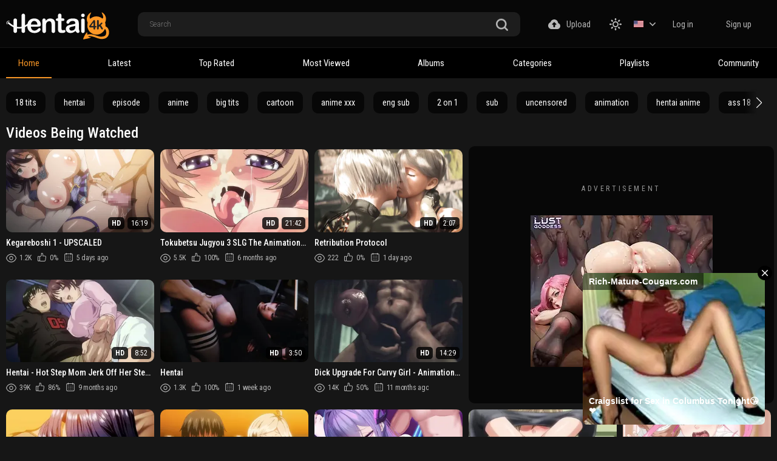

--- FILE ---
content_type: text/html; charset=UTF-8
request_url: https://s.magsrv.com/iframe.php?url=H4sIAAAAAAAAAz2RWW_bMBCE_43eaosUqaOAUKRBC6dOHTfxkeQloLikQ5gUKR45hP74SgHStwVm9pvF7HOMLnxdLrkXLKoXsQhnw4AtuDXLVwUnEcPyhSz3_aT5wPQ3lqJ1mr23TOssPifT3alRrMV7axSAFllkp_akvA5ZCsJfQcubmtMC19CVBRaFwJjzXHJSsqJhgBkhUlKBgZdAMeowoagDILQhjDeS1BmTUmnForjUip8novVwu9rsdqvN7fVq87gnlBeH3eGI0TGZ3sXBe.9gTfM89.5.l9IA6_KQ.2H9a_ah_XhMbtDJhPAhVK64Sxp.zx7X3xBDkMc6RpzbkEjvEQnBkzGlpG3op53K8.9hUcqH5s_TlBj14XE7xaHO3c.giYnAz7MJPpnoYxw4zf1_9XP8SFRvT7TWV2q731b9DaB0gSVsg7ByuqrPR5yMG_sxIY8wMnq0xkUT8zQO3ox8hS..ZMEmz8XUzI83y.eSMofaqkEVpWXmcEsRrWtaZ.fuWhkVWzQ1k_WWtyj7_OdPOxFa9LdrBCtEiYkQBcMldFCKvIJCUuCS4uYfU31R5DECAAA-
body_size: 1140
content:
<html>
<head>

    <script>
        function readMessage(event) {
            var message;
            if (typeof(event) != 'undefined' && event != null && typeof event.data === 'string') {
                message = event.data;
            } else {
                return;
            }

            // This is a second step to pass message from fp-interstitial.js to internal iframe
            // from which we will pass it to advertiser iframe
            var iframeElement = document.getElementsByClassName("internal-iframe")[0];
            if (typeof(iframeElement) != 'undefined' && iframeElement != null) {
                // lets delay sending message so we give time for clients iframe to load
                var waitToSendPostMessage = setTimeout(function() {
                    var iframeContentWindow = iframeElement.contentWindow;
                    iframeContentWindow.postMessage(message, "*"); // leave "*" because of the other networks

                    clearTimeout(waitToSendPostMessage);
                }, 400);


            }
        }

        function onIframeLoaded() {
            window.parent.postMessage({ id: 'ed9ff39b2d02376c7be10d7311a5382c', loaded: true}, "*");
        }

        if (window.addEventListener) {
            // For standards-compliant web browsers
            window.addEventListener("message", readMessage, false);
        } else {
            window.attachEvent("onmessage", readMessage);
        }
    </script>

    <style>html, body { height: 100%; margin: 0 }</style>
</head>

<body>


<iframe onload="onIframeLoaded()" class="internal-iframe" frameborder="0" style="overflow:hidden;height:100%;width:100%" height="100%" width="100%" src="https://creative.skmada.com/widgets/v4/Universal?autoplay=all&thumbSizeKey=middle&tag=girls&userId=c98c5328db632e3e22cc0fc46a39ad2a44ff5e2dc6d521b2451bdd4594ac9f48&affiliateClickId=ordRHNTTHNRLHNZU45c3VTVW21WumnptqrrrpdK5000rpXTuuqdK6V0rqKJ3VTV1UzWupqlumssdK6V07p3SuldM6V0rpnO4m41r2ltt20osu4nr14ssr4zuuulosnsdK7rcBs.6fY9Q_umntlVZPK501bpXSuldK6V1drpXSumsrumtrttqc50rpXSuldK6V0rpXSuldM6V0rix_58lIiPUP7nOd1uA2fdPseof3Sun0z2umpznzu1r121mlzomptmt0uzqrmzcH2A-&sourceId=Exoclick&p1=7917556&p2=5158858&kbLimit=1000&noc=1&autoplayForce=1"/>
</body>
